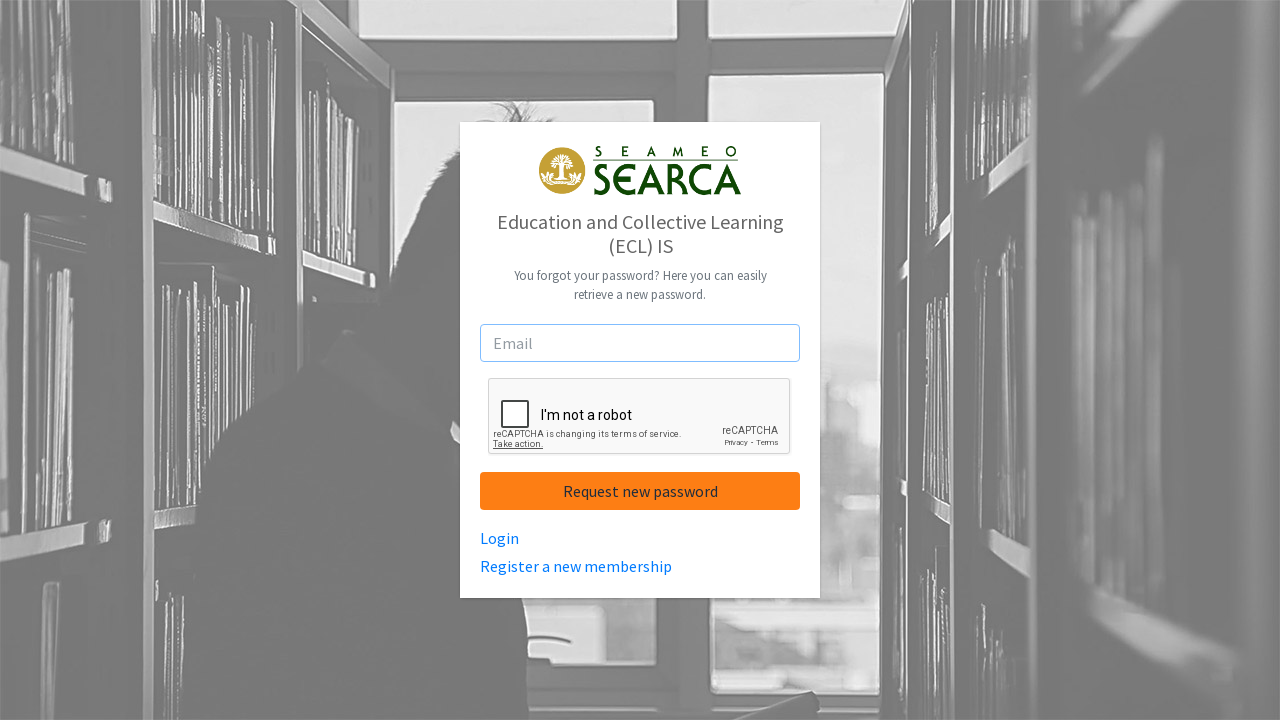

--- FILE ---
content_type: text/html; charset=UTF-8
request_url: https://ischo.searcaapps.org/v2/forgot-password?url=
body_size: 5914
content:
<!DOCTYPE html>
<html lang="en">
    <head>
        <!-- Global site tag (gtag.js) - Google Analytics -->
        <script async src="https://www.googletagmanager.com/gtag/js?id=G-NPX2H7845D"></script>
        <script>
            window.dataLayer = window.dataLayer || [];
            function gtag(){dataLayer.push(arguments);}
            gtag('js', new Date());

            gtag('config', 'G-NPX2H7845D');
        </script>

        <meta charset="utf-8">
        <meta name="viewport" content="width=device-width, initial-scale=1">
        <title>SEARCA Scholarship Information System | Forgot Password</title>
        <link rel="icon" href="https://ischo.searcaapps.org/v2/assets/images/searca-logo.png">

        <link rel="stylesheet" href="https://fonts.googleapis.com/css?family=Source+Sans+Pro:300,400,400i,700&display=fallback">
        <link rel="stylesheet" href="https://ischo.searcaapps.org/v2/adminLTE/plugins/fontawesome-free/css/all.min.css">
        <link rel="stylesheet" href="https://ischo.searcaapps.org/v2/adminLTE/plugins/icheck-bootstrap/icheck-bootstrap.min.css">
        <link rel="stylesheet" href="https://ischo.searcaapps.org/v2/adminLTE/dist/css/adminlte.min.css?v=3.2.0">
        <style>
            .login-page{
                background-image: url("https://ischo.searcaapps.org/v2/assets/images/scholarship-3.jpg");
                background-size: cover;
            }
        </style>
        <script src="https://www.google.com/recaptcha/api.js"></script>
    </head>
    <body class="hold-transition login-page">
        <div class="login-box">
            <div class="card">
                <div class="card-body login-card-body">
                    <div id="result"></div>
                    <div class="login-logo">
                        <img src="https://ischo.searcaapps.org/v2/assets/images/searca.png" height="50px;"><br>
                        <!--<a href="#">Scholarship IS</a>-->
                    </div>
                    <p class="h5 text-center">Education and Collective Learning (ECL) IS</p>
                    <p class="login-box-msg text-muted small">You forgot your password? Here you can easily retrieve a new password.</p>
                    <form action="https://ischo.searcaapps.org/v2/User/send_reset_password" method="post" id="reset-form">
                        <div class="form-group has-feedback">
                            <input type="text" class="form-control" placeholder="Email" id="username" name="username" autofocus>
                            <input type="hidden" name="url" value="">
                            <span class="glyphicon glyphicon-envelope form-control-feedback"></span>
                        </div>
                        <div class="form-group row">
                            <div class="col-sm-12" align="center">
                                <div class="g-recaptcha" data-sitekey="6Lfmn3oUAAAAALF3-E9ykvmpfk-jxpbalV_1_dQa"></div>
                            </div>
                        </div>
                        <div class="row">
                            <div class="col-12">
                                <button type="submit" class="btn bg-orange btn-block" name="reset-submit">Request new password</button>
                            </div>
                            <!-- /.col -->
                        </div>
                    </form>
                    <p class="mt-3 mb-1">
                        <a href="https://ischo.searcaapps.org/v2/">Login</a>
                    </p>
                    <p class="mb-0">
                        <a href="https://ischo.searcaapps.org/v2/registration-form" class="text-center">Register a new membership</a>
                    </p>
                </div>
                <!-- /.card-body -->
            </div>
            <!-- /.card -->
        </div>
        <!-- /.login-box -->
                    
        <input type="hidden" id="url" value="https://ischo.searcaapps.org/v2/">
        <script src="https://ischo.searcaapps.org/v2/adminLTE/plugins/jquery/jquery.min.js"></script>
        <script src="https://ischo.searcaapps.org/v2/adminLTE/plugins/bootstrap/js/bootstrap.bundle.min.js"></script>
        <script>
            var url = $("#url").val(),
                signupcaptcha,
                CaptchaCallback = function() {
                    signupcaptcha = grecaptcha.render('signupcaptcha', {'sitekey' : '6Lfmn3oUAAAAALF3-E9ykvmpfk-jxpbalV_1_dQa'});
                };
            $("#reset-form").submit(function(){

                $("#result").html('<div class="callout callout-info"><p><i class="fa fa-circle-o-notch fa-spin"></i> Processing...</p></div>');

                var formData = new FormData($(this)[0]);
                formData.append('reset-submit', true);

                $("#reset-form :input").prop('disabled', true);

                $.ajax({
                    url: "https://ischo.searcaapps.org/v2/User/send_reset_password",
                    type: "POST",
                    data: formData,
                    dataType: 'json',
                    contentType: false,
                    processData: false,
                    success: function(result){
                        $("#reset-form :input").prop('disabled', false);
                        $("#result").html(result.message);
                        if(result.bool){
                            grecaptcha.reset(signupcaptcha);
                            $("#reset-form").trigger("reset");   
                        }
                    },
                    error: function(){
                        $("#reset-form :input").prop('disabled', false);
                        $('#result').html('<div class="alert alert-danger">Error processing request in server.</div>');
                    }
                });
                return false;
            });
        </script>
    </body>
</html>


--- FILE ---
content_type: text/html; charset=utf-8
request_url: https://www.google.com/recaptcha/api2/anchor?ar=1&k=6Lfmn3oUAAAAALF3-E9ykvmpfk-jxpbalV_1_dQa&co=aHR0cHM6Ly9pc2Noby5zZWFyY2FhcHBzLm9yZzo0NDM.&hl=en&v=N67nZn4AqZkNcbeMu4prBgzg&size=normal&anchor-ms=20000&execute-ms=30000&cb=s06rwtj862iw
body_size: 49474
content:
<!DOCTYPE HTML><html dir="ltr" lang="en"><head><meta http-equiv="Content-Type" content="text/html; charset=UTF-8">
<meta http-equiv="X-UA-Compatible" content="IE=edge">
<title>reCAPTCHA</title>
<style type="text/css">
/* cyrillic-ext */
@font-face {
  font-family: 'Roboto';
  font-style: normal;
  font-weight: 400;
  font-stretch: 100%;
  src: url(//fonts.gstatic.com/s/roboto/v48/KFO7CnqEu92Fr1ME7kSn66aGLdTylUAMa3GUBHMdazTgWw.woff2) format('woff2');
  unicode-range: U+0460-052F, U+1C80-1C8A, U+20B4, U+2DE0-2DFF, U+A640-A69F, U+FE2E-FE2F;
}
/* cyrillic */
@font-face {
  font-family: 'Roboto';
  font-style: normal;
  font-weight: 400;
  font-stretch: 100%;
  src: url(//fonts.gstatic.com/s/roboto/v48/KFO7CnqEu92Fr1ME7kSn66aGLdTylUAMa3iUBHMdazTgWw.woff2) format('woff2');
  unicode-range: U+0301, U+0400-045F, U+0490-0491, U+04B0-04B1, U+2116;
}
/* greek-ext */
@font-face {
  font-family: 'Roboto';
  font-style: normal;
  font-weight: 400;
  font-stretch: 100%;
  src: url(//fonts.gstatic.com/s/roboto/v48/KFO7CnqEu92Fr1ME7kSn66aGLdTylUAMa3CUBHMdazTgWw.woff2) format('woff2');
  unicode-range: U+1F00-1FFF;
}
/* greek */
@font-face {
  font-family: 'Roboto';
  font-style: normal;
  font-weight: 400;
  font-stretch: 100%;
  src: url(//fonts.gstatic.com/s/roboto/v48/KFO7CnqEu92Fr1ME7kSn66aGLdTylUAMa3-UBHMdazTgWw.woff2) format('woff2');
  unicode-range: U+0370-0377, U+037A-037F, U+0384-038A, U+038C, U+038E-03A1, U+03A3-03FF;
}
/* math */
@font-face {
  font-family: 'Roboto';
  font-style: normal;
  font-weight: 400;
  font-stretch: 100%;
  src: url(//fonts.gstatic.com/s/roboto/v48/KFO7CnqEu92Fr1ME7kSn66aGLdTylUAMawCUBHMdazTgWw.woff2) format('woff2');
  unicode-range: U+0302-0303, U+0305, U+0307-0308, U+0310, U+0312, U+0315, U+031A, U+0326-0327, U+032C, U+032F-0330, U+0332-0333, U+0338, U+033A, U+0346, U+034D, U+0391-03A1, U+03A3-03A9, U+03B1-03C9, U+03D1, U+03D5-03D6, U+03F0-03F1, U+03F4-03F5, U+2016-2017, U+2034-2038, U+203C, U+2040, U+2043, U+2047, U+2050, U+2057, U+205F, U+2070-2071, U+2074-208E, U+2090-209C, U+20D0-20DC, U+20E1, U+20E5-20EF, U+2100-2112, U+2114-2115, U+2117-2121, U+2123-214F, U+2190, U+2192, U+2194-21AE, U+21B0-21E5, U+21F1-21F2, U+21F4-2211, U+2213-2214, U+2216-22FF, U+2308-230B, U+2310, U+2319, U+231C-2321, U+2336-237A, U+237C, U+2395, U+239B-23B7, U+23D0, U+23DC-23E1, U+2474-2475, U+25AF, U+25B3, U+25B7, U+25BD, U+25C1, U+25CA, U+25CC, U+25FB, U+266D-266F, U+27C0-27FF, U+2900-2AFF, U+2B0E-2B11, U+2B30-2B4C, U+2BFE, U+3030, U+FF5B, U+FF5D, U+1D400-1D7FF, U+1EE00-1EEFF;
}
/* symbols */
@font-face {
  font-family: 'Roboto';
  font-style: normal;
  font-weight: 400;
  font-stretch: 100%;
  src: url(//fonts.gstatic.com/s/roboto/v48/KFO7CnqEu92Fr1ME7kSn66aGLdTylUAMaxKUBHMdazTgWw.woff2) format('woff2');
  unicode-range: U+0001-000C, U+000E-001F, U+007F-009F, U+20DD-20E0, U+20E2-20E4, U+2150-218F, U+2190, U+2192, U+2194-2199, U+21AF, U+21E6-21F0, U+21F3, U+2218-2219, U+2299, U+22C4-22C6, U+2300-243F, U+2440-244A, U+2460-24FF, U+25A0-27BF, U+2800-28FF, U+2921-2922, U+2981, U+29BF, U+29EB, U+2B00-2BFF, U+4DC0-4DFF, U+FFF9-FFFB, U+10140-1018E, U+10190-1019C, U+101A0, U+101D0-101FD, U+102E0-102FB, U+10E60-10E7E, U+1D2C0-1D2D3, U+1D2E0-1D37F, U+1F000-1F0FF, U+1F100-1F1AD, U+1F1E6-1F1FF, U+1F30D-1F30F, U+1F315, U+1F31C, U+1F31E, U+1F320-1F32C, U+1F336, U+1F378, U+1F37D, U+1F382, U+1F393-1F39F, U+1F3A7-1F3A8, U+1F3AC-1F3AF, U+1F3C2, U+1F3C4-1F3C6, U+1F3CA-1F3CE, U+1F3D4-1F3E0, U+1F3ED, U+1F3F1-1F3F3, U+1F3F5-1F3F7, U+1F408, U+1F415, U+1F41F, U+1F426, U+1F43F, U+1F441-1F442, U+1F444, U+1F446-1F449, U+1F44C-1F44E, U+1F453, U+1F46A, U+1F47D, U+1F4A3, U+1F4B0, U+1F4B3, U+1F4B9, U+1F4BB, U+1F4BF, U+1F4C8-1F4CB, U+1F4D6, U+1F4DA, U+1F4DF, U+1F4E3-1F4E6, U+1F4EA-1F4ED, U+1F4F7, U+1F4F9-1F4FB, U+1F4FD-1F4FE, U+1F503, U+1F507-1F50B, U+1F50D, U+1F512-1F513, U+1F53E-1F54A, U+1F54F-1F5FA, U+1F610, U+1F650-1F67F, U+1F687, U+1F68D, U+1F691, U+1F694, U+1F698, U+1F6AD, U+1F6B2, U+1F6B9-1F6BA, U+1F6BC, U+1F6C6-1F6CF, U+1F6D3-1F6D7, U+1F6E0-1F6EA, U+1F6F0-1F6F3, U+1F6F7-1F6FC, U+1F700-1F7FF, U+1F800-1F80B, U+1F810-1F847, U+1F850-1F859, U+1F860-1F887, U+1F890-1F8AD, U+1F8B0-1F8BB, U+1F8C0-1F8C1, U+1F900-1F90B, U+1F93B, U+1F946, U+1F984, U+1F996, U+1F9E9, U+1FA00-1FA6F, U+1FA70-1FA7C, U+1FA80-1FA89, U+1FA8F-1FAC6, U+1FACE-1FADC, U+1FADF-1FAE9, U+1FAF0-1FAF8, U+1FB00-1FBFF;
}
/* vietnamese */
@font-face {
  font-family: 'Roboto';
  font-style: normal;
  font-weight: 400;
  font-stretch: 100%;
  src: url(//fonts.gstatic.com/s/roboto/v48/KFO7CnqEu92Fr1ME7kSn66aGLdTylUAMa3OUBHMdazTgWw.woff2) format('woff2');
  unicode-range: U+0102-0103, U+0110-0111, U+0128-0129, U+0168-0169, U+01A0-01A1, U+01AF-01B0, U+0300-0301, U+0303-0304, U+0308-0309, U+0323, U+0329, U+1EA0-1EF9, U+20AB;
}
/* latin-ext */
@font-face {
  font-family: 'Roboto';
  font-style: normal;
  font-weight: 400;
  font-stretch: 100%;
  src: url(//fonts.gstatic.com/s/roboto/v48/KFO7CnqEu92Fr1ME7kSn66aGLdTylUAMa3KUBHMdazTgWw.woff2) format('woff2');
  unicode-range: U+0100-02BA, U+02BD-02C5, U+02C7-02CC, U+02CE-02D7, U+02DD-02FF, U+0304, U+0308, U+0329, U+1D00-1DBF, U+1E00-1E9F, U+1EF2-1EFF, U+2020, U+20A0-20AB, U+20AD-20C0, U+2113, U+2C60-2C7F, U+A720-A7FF;
}
/* latin */
@font-face {
  font-family: 'Roboto';
  font-style: normal;
  font-weight: 400;
  font-stretch: 100%;
  src: url(//fonts.gstatic.com/s/roboto/v48/KFO7CnqEu92Fr1ME7kSn66aGLdTylUAMa3yUBHMdazQ.woff2) format('woff2');
  unicode-range: U+0000-00FF, U+0131, U+0152-0153, U+02BB-02BC, U+02C6, U+02DA, U+02DC, U+0304, U+0308, U+0329, U+2000-206F, U+20AC, U+2122, U+2191, U+2193, U+2212, U+2215, U+FEFF, U+FFFD;
}
/* cyrillic-ext */
@font-face {
  font-family: 'Roboto';
  font-style: normal;
  font-weight: 500;
  font-stretch: 100%;
  src: url(//fonts.gstatic.com/s/roboto/v48/KFO7CnqEu92Fr1ME7kSn66aGLdTylUAMa3GUBHMdazTgWw.woff2) format('woff2');
  unicode-range: U+0460-052F, U+1C80-1C8A, U+20B4, U+2DE0-2DFF, U+A640-A69F, U+FE2E-FE2F;
}
/* cyrillic */
@font-face {
  font-family: 'Roboto';
  font-style: normal;
  font-weight: 500;
  font-stretch: 100%;
  src: url(//fonts.gstatic.com/s/roboto/v48/KFO7CnqEu92Fr1ME7kSn66aGLdTylUAMa3iUBHMdazTgWw.woff2) format('woff2');
  unicode-range: U+0301, U+0400-045F, U+0490-0491, U+04B0-04B1, U+2116;
}
/* greek-ext */
@font-face {
  font-family: 'Roboto';
  font-style: normal;
  font-weight: 500;
  font-stretch: 100%;
  src: url(//fonts.gstatic.com/s/roboto/v48/KFO7CnqEu92Fr1ME7kSn66aGLdTylUAMa3CUBHMdazTgWw.woff2) format('woff2');
  unicode-range: U+1F00-1FFF;
}
/* greek */
@font-face {
  font-family: 'Roboto';
  font-style: normal;
  font-weight: 500;
  font-stretch: 100%;
  src: url(//fonts.gstatic.com/s/roboto/v48/KFO7CnqEu92Fr1ME7kSn66aGLdTylUAMa3-UBHMdazTgWw.woff2) format('woff2');
  unicode-range: U+0370-0377, U+037A-037F, U+0384-038A, U+038C, U+038E-03A1, U+03A3-03FF;
}
/* math */
@font-face {
  font-family: 'Roboto';
  font-style: normal;
  font-weight: 500;
  font-stretch: 100%;
  src: url(//fonts.gstatic.com/s/roboto/v48/KFO7CnqEu92Fr1ME7kSn66aGLdTylUAMawCUBHMdazTgWw.woff2) format('woff2');
  unicode-range: U+0302-0303, U+0305, U+0307-0308, U+0310, U+0312, U+0315, U+031A, U+0326-0327, U+032C, U+032F-0330, U+0332-0333, U+0338, U+033A, U+0346, U+034D, U+0391-03A1, U+03A3-03A9, U+03B1-03C9, U+03D1, U+03D5-03D6, U+03F0-03F1, U+03F4-03F5, U+2016-2017, U+2034-2038, U+203C, U+2040, U+2043, U+2047, U+2050, U+2057, U+205F, U+2070-2071, U+2074-208E, U+2090-209C, U+20D0-20DC, U+20E1, U+20E5-20EF, U+2100-2112, U+2114-2115, U+2117-2121, U+2123-214F, U+2190, U+2192, U+2194-21AE, U+21B0-21E5, U+21F1-21F2, U+21F4-2211, U+2213-2214, U+2216-22FF, U+2308-230B, U+2310, U+2319, U+231C-2321, U+2336-237A, U+237C, U+2395, U+239B-23B7, U+23D0, U+23DC-23E1, U+2474-2475, U+25AF, U+25B3, U+25B7, U+25BD, U+25C1, U+25CA, U+25CC, U+25FB, U+266D-266F, U+27C0-27FF, U+2900-2AFF, U+2B0E-2B11, U+2B30-2B4C, U+2BFE, U+3030, U+FF5B, U+FF5D, U+1D400-1D7FF, U+1EE00-1EEFF;
}
/* symbols */
@font-face {
  font-family: 'Roboto';
  font-style: normal;
  font-weight: 500;
  font-stretch: 100%;
  src: url(//fonts.gstatic.com/s/roboto/v48/KFO7CnqEu92Fr1ME7kSn66aGLdTylUAMaxKUBHMdazTgWw.woff2) format('woff2');
  unicode-range: U+0001-000C, U+000E-001F, U+007F-009F, U+20DD-20E0, U+20E2-20E4, U+2150-218F, U+2190, U+2192, U+2194-2199, U+21AF, U+21E6-21F0, U+21F3, U+2218-2219, U+2299, U+22C4-22C6, U+2300-243F, U+2440-244A, U+2460-24FF, U+25A0-27BF, U+2800-28FF, U+2921-2922, U+2981, U+29BF, U+29EB, U+2B00-2BFF, U+4DC0-4DFF, U+FFF9-FFFB, U+10140-1018E, U+10190-1019C, U+101A0, U+101D0-101FD, U+102E0-102FB, U+10E60-10E7E, U+1D2C0-1D2D3, U+1D2E0-1D37F, U+1F000-1F0FF, U+1F100-1F1AD, U+1F1E6-1F1FF, U+1F30D-1F30F, U+1F315, U+1F31C, U+1F31E, U+1F320-1F32C, U+1F336, U+1F378, U+1F37D, U+1F382, U+1F393-1F39F, U+1F3A7-1F3A8, U+1F3AC-1F3AF, U+1F3C2, U+1F3C4-1F3C6, U+1F3CA-1F3CE, U+1F3D4-1F3E0, U+1F3ED, U+1F3F1-1F3F3, U+1F3F5-1F3F7, U+1F408, U+1F415, U+1F41F, U+1F426, U+1F43F, U+1F441-1F442, U+1F444, U+1F446-1F449, U+1F44C-1F44E, U+1F453, U+1F46A, U+1F47D, U+1F4A3, U+1F4B0, U+1F4B3, U+1F4B9, U+1F4BB, U+1F4BF, U+1F4C8-1F4CB, U+1F4D6, U+1F4DA, U+1F4DF, U+1F4E3-1F4E6, U+1F4EA-1F4ED, U+1F4F7, U+1F4F9-1F4FB, U+1F4FD-1F4FE, U+1F503, U+1F507-1F50B, U+1F50D, U+1F512-1F513, U+1F53E-1F54A, U+1F54F-1F5FA, U+1F610, U+1F650-1F67F, U+1F687, U+1F68D, U+1F691, U+1F694, U+1F698, U+1F6AD, U+1F6B2, U+1F6B9-1F6BA, U+1F6BC, U+1F6C6-1F6CF, U+1F6D3-1F6D7, U+1F6E0-1F6EA, U+1F6F0-1F6F3, U+1F6F7-1F6FC, U+1F700-1F7FF, U+1F800-1F80B, U+1F810-1F847, U+1F850-1F859, U+1F860-1F887, U+1F890-1F8AD, U+1F8B0-1F8BB, U+1F8C0-1F8C1, U+1F900-1F90B, U+1F93B, U+1F946, U+1F984, U+1F996, U+1F9E9, U+1FA00-1FA6F, U+1FA70-1FA7C, U+1FA80-1FA89, U+1FA8F-1FAC6, U+1FACE-1FADC, U+1FADF-1FAE9, U+1FAF0-1FAF8, U+1FB00-1FBFF;
}
/* vietnamese */
@font-face {
  font-family: 'Roboto';
  font-style: normal;
  font-weight: 500;
  font-stretch: 100%;
  src: url(//fonts.gstatic.com/s/roboto/v48/KFO7CnqEu92Fr1ME7kSn66aGLdTylUAMa3OUBHMdazTgWw.woff2) format('woff2');
  unicode-range: U+0102-0103, U+0110-0111, U+0128-0129, U+0168-0169, U+01A0-01A1, U+01AF-01B0, U+0300-0301, U+0303-0304, U+0308-0309, U+0323, U+0329, U+1EA0-1EF9, U+20AB;
}
/* latin-ext */
@font-face {
  font-family: 'Roboto';
  font-style: normal;
  font-weight: 500;
  font-stretch: 100%;
  src: url(//fonts.gstatic.com/s/roboto/v48/KFO7CnqEu92Fr1ME7kSn66aGLdTylUAMa3KUBHMdazTgWw.woff2) format('woff2');
  unicode-range: U+0100-02BA, U+02BD-02C5, U+02C7-02CC, U+02CE-02D7, U+02DD-02FF, U+0304, U+0308, U+0329, U+1D00-1DBF, U+1E00-1E9F, U+1EF2-1EFF, U+2020, U+20A0-20AB, U+20AD-20C0, U+2113, U+2C60-2C7F, U+A720-A7FF;
}
/* latin */
@font-face {
  font-family: 'Roboto';
  font-style: normal;
  font-weight: 500;
  font-stretch: 100%;
  src: url(//fonts.gstatic.com/s/roboto/v48/KFO7CnqEu92Fr1ME7kSn66aGLdTylUAMa3yUBHMdazQ.woff2) format('woff2');
  unicode-range: U+0000-00FF, U+0131, U+0152-0153, U+02BB-02BC, U+02C6, U+02DA, U+02DC, U+0304, U+0308, U+0329, U+2000-206F, U+20AC, U+2122, U+2191, U+2193, U+2212, U+2215, U+FEFF, U+FFFD;
}
/* cyrillic-ext */
@font-face {
  font-family: 'Roboto';
  font-style: normal;
  font-weight: 900;
  font-stretch: 100%;
  src: url(//fonts.gstatic.com/s/roboto/v48/KFO7CnqEu92Fr1ME7kSn66aGLdTylUAMa3GUBHMdazTgWw.woff2) format('woff2');
  unicode-range: U+0460-052F, U+1C80-1C8A, U+20B4, U+2DE0-2DFF, U+A640-A69F, U+FE2E-FE2F;
}
/* cyrillic */
@font-face {
  font-family: 'Roboto';
  font-style: normal;
  font-weight: 900;
  font-stretch: 100%;
  src: url(//fonts.gstatic.com/s/roboto/v48/KFO7CnqEu92Fr1ME7kSn66aGLdTylUAMa3iUBHMdazTgWw.woff2) format('woff2');
  unicode-range: U+0301, U+0400-045F, U+0490-0491, U+04B0-04B1, U+2116;
}
/* greek-ext */
@font-face {
  font-family: 'Roboto';
  font-style: normal;
  font-weight: 900;
  font-stretch: 100%;
  src: url(//fonts.gstatic.com/s/roboto/v48/KFO7CnqEu92Fr1ME7kSn66aGLdTylUAMa3CUBHMdazTgWw.woff2) format('woff2');
  unicode-range: U+1F00-1FFF;
}
/* greek */
@font-face {
  font-family: 'Roboto';
  font-style: normal;
  font-weight: 900;
  font-stretch: 100%;
  src: url(//fonts.gstatic.com/s/roboto/v48/KFO7CnqEu92Fr1ME7kSn66aGLdTylUAMa3-UBHMdazTgWw.woff2) format('woff2');
  unicode-range: U+0370-0377, U+037A-037F, U+0384-038A, U+038C, U+038E-03A1, U+03A3-03FF;
}
/* math */
@font-face {
  font-family: 'Roboto';
  font-style: normal;
  font-weight: 900;
  font-stretch: 100%;
  src: url(//fonts.gstatic.com/s/roboto/v48/KFO7CnqEu92Fr1ME7kSn66aGLdTylUAMawCUBHMdazTgWw.woff2) format('woff2');
  unicode-range: U+0302-0303, U+0305, U+0307-0308, U+0310, U+0312, U+0315, U+031A, U+0326-0327, U+032C, U+032F-0330, U+0332-0333, U+0338, U+033A, U+0346, U+034D, U+0391-03A1, U+03A3-03A9, U+03B1-03C9, U+03D1, U+03D5-03D6, U+03F0-03F1, U+03F4-03F5, U+2016-2017, U+2034-2038, U+203C, U+2040, U+2043, U+2047, U+2050, U+2057, U+205F, U+2070-2071, U+2074-208E, U+2090-209C, U+20D0-20DC, U+20E1, U+20E5-20EF, U+2100-2112, U+2114-2115, U+2117-2121, U+2123-214F, U+2190, U+2192, U+2194-21AE, U+21B0-21E5, U+21F1-21F2, U+21F4-2211, U+2213-2214, U+2216-22FF, U+2308-230B, U+2310, U+2319, U+231C-2321, U+2336-237A, U+237C, U+2395, U+239B-23B7, U+23D0, U+23DC-23E1, U+2474-2475, U+25AF, U+25B3, U+25B7, U+25BD, U+25C1, U+25CA, U+25CC, U+25FB, U+266D-266F, U+27C0-27FF, U+2900-2AFF, U+2B0E-2B11, U+2B30-2B4C, U+2BFE, U+3030, U+FF5B, U+FF5D, U+1D400-1D7FF, U+1EE00-1EEFF;
}
/* symbols */
@font-face {
  font-family: 'Roboto';
  font-style: normal;
  font-weight: 900;
  font-stretch: 100%;
  src: url(//fonts.gstatic.com/s/roboto/v48/KFO7CnqEu92Fr1ME7kSn66aGLdTylUAMaxKUBHMdazTgWw.woff2) format('woff2');
  unicode-range: U+0001-000C, U+000E-001F, U+007F-009F, U+20DD-20E0, U+20E2-20E4, U+2150-218F, U+2190, U+2192, U+2194-2199, U+21AF, U+21E6-21F0, U+21F3, U+2218-2219, U+2299, U+22C4-22C6, U+2300-243F, U+2440-244A, U+2460-24FF, U+25A0-27BF, U+2800-28FF, U+2921-2922, U+2981, U+29BF, U+29EB, U+2B00-2BFF, U+4DC0-4DFF, U+FFF9-FFFB, U+10140-1018E, U+10190-1019C, U+101A0, U+101D0-101FD, U+102E0-102FB, U+10E60-10E7E, U+1D2C0-1D2D3, U+1D2E0-1D37F, U+1F000-1F0FF, U+1F100-1F1AD, U+1F1E6-1F1FF, U+1F30D-1F30F, U+1F315, U+1F31C, U+1F31E, U+1F320-1F32C, U+1F336, U+1F378, U+1F37D, U+1F382, U+1F393-1F39F, U+1F3A7-1F3A8, U+1F3AC-1F3AF, U+1F3C2, U+1F3C4-1F3C6, U+1F3CA-1F3CE, U+1F3D4-1F3E0, U+1F3ED, U+1F3F1-1F3F3, U+1F3F5-1F3F7, U+1F408, U+1F415, U+1F41F, U+1F426, U+1F43F, U+1F441-1F442, U+1F444, U+1F446-1F449, U+1F44C-1F44E, U+1F453, U+1F46A, U+1F47D, U+1F4A3, U+1F4B0, U+1F4B3, U+1F4B9, U+1F4BB, U+1F4BF, U+1F4C8-1F4CB, U+1F4D6, U+1F4DA, U+1F4DF, U+1F4E3-1F4E6, U+1F4EA-1F4ED, U+1F4F7, U+1F4F9-1F4FB, U+1F4FD-1F4FE, U+1F503, U+1F507-1F50B, U+1F50D, U+1F512-1F513, U+1F53E-1F54A, U+1F54F-1F5FA, U+1F610, U+1F650-1F67F, U+1F687, U+1F68D, U+1F691, U+1F694, U+1F698, U+1F6AD, U+1F6B2, U+1F6B9-1F6BA, U+1F6BC, U+1F6C6-1F6CF, U+1F6D3-1F6D7, U+1F6E0-1F6EA, U+1F6F0-1F6F3, U+1F6F7-1F6FC, U+1F700-1F7FF, U+1F800-1F80B, U+1F810-1F847, U+1F850-1F859, U+1F860-1F887, U+1F890-1F8AD, U+1F8B0-1F8BB, U+1F8C0-1F8C1, U+1F900-1F90B, U+1F93B, U+1F946, U+1F984, U+1F996, U+1F9E9, U+1FA00-1FA6F, U+1FA70-1FA7C, U+1FA80-1FA89, U+1FA8F-1FAC6, U+1FACE-1FADC, U+1FADF-1FAE9, U+1FAF0-1FAF8, U+1FB00-1FBFF;
}
/* vietnamese */
@font-face {
  font-family: 'Roboto';
  font-style: normal;
  font-weight: 900;
  font-stretch: 100%;
  src: url(//fonts.gstatic.com/s/roboto/v48/KFO7CnqEu92Fr1ME7kSn66aGLdTylUAMa3OUBHMdazTgWw.woff2) format('woff2');
  unicode-range: U+0102-0103, U+0110-0111, U+0128-0129, U+0168-0169, U+01A0-01A1, U+01AF-01B0, U+0300-0301, U+0303-0304, U+0308-0309, U+0323, U+0329, U+1EA0-1EF9, U+20AB;
}
/* latin-ext */
@font-face {
  font-family: 'Roboto';
  font-style: normal;
  font-weight: 900;
  font-stretch: 100%;
  src: url(//fonts.gstatic.com/s/roboto/v48/KFO7CnqEu92Fr1ME7kSn66aGLdTylUAMa3KUBHMdazTgWw.woff2) format('woff2');
  unicode-range: U+0100-02BA, U+02BD-02C5, U+02C7-02CC, U+02CE-02D7, U+02DD-02FF, U+0304, U+0308, U+0329, U+1D00-1DBF, U+1E00-1E9F, U+1EF2-1EFF, U+2020, U+20A0-20AB, U+20AD-20C0, U+2113, U+2C60-2C7F, U+A720-A7FF;
}
/* latin */
@font-face {
  font-family: 'Roboto';
  font-style: normal;
  font-weight: 900;
  font-stretch: 100%;
  src: url(//fonts.gstatic.com/s/roboto/v48/KFO7CnqEu92Fr1ME7kSn66aGLdTylUAMa3yUBHMdazQ.woff2) format('woff2');
  unicode-range: U+0000-00FF, U+0131, U+0152-0153, U+02BB-02BC, U+02C6, U+02DA, U+02DC, U+0304, U+0308, U+0329, U+2000-206F, U+20AC, U+2122, U+2191, U+2193, U+2212, U+2215, U+FEFF, U+FFFD;
}

</style>
<link rel="stylesheet" type="text/css" href="https://www.gstatic.com/recaptcha/releases/N67nZn4AqZkNcbeMu4prBgzg/styles__ltr.css">
<script nonce="CYKX8BllStzlPtDej6MeKg" type="text/javascript">window['__recaptcha_api'] = 'https://www.google.com/recaptcha/api2/';</script>
<script type="text/javascript" src="https://www.gstatic.com/recaptcha/releases/N67nZn4AqZkNcbeMu4prBgzg/recaptcha__en.js" nonce="CYKX8BllStzlPtDej6MeKg">
      
    </script></head>
<body><div id="rc-anchor-alert" class="rc-anchor-alert"></div>
<input type="hidden" id="recaptcha-token" value="[base64]">
<script type="text/javascript" nonce="CYKX8BllStzlPtDej6MeKg">
      recaptcha.anchor.Main.init("[\x22ainput\x22,[\x22bgdata\x22,\x22\x22,\[base64]/[base64]/[base64]/[base64]/[base64]/[base64]/KGcoTywyNTMsTy5PKSxVRyhPLEMpKTpnKE8sMjUzLEMpLE8pKSxsKSksTykpfSxieT1mdW5jdGlvbihDLE8sdSxsKXtmb3IobD0odT1SKEMpLDApO08+MDtPLS0pbD1sPDw4fFooQyk7ZyhDLHUsbCl9LFVHPWZ1bmN0aW9uKEMsTyl7Qy5pLmxlbmd0aD4xMDQ/[base64]/[base64]/[base64]/[base64]/[base64]/[base64]/[base64]\\u003d\x22,\[base64]\x22,\[base64]/DgGcpw4vCvnQPw4LDtydfwpkGw6jClBbDumh/CcKKwrp5NMOoDsK3JMKVwrgUw5rCrhrCq8O9DEQPKzXDgWXCgT5kwqduV8OjFlhlY8OMwo3Cmm55wpp2wrfCljtQw7TDvGgLciDCjMOJwowEZ8OGw47CvcO6wqhfIH/[base64]/CmgFAOlLDmMKMwpLDkFzDosOVOTPDk8OCOERRw4V2w77DocKcVlLCssOnFiseUcKaLxPDkBbDuMO0H1LCnC06LMKBwr3CiMKBXsOSw4/CvwZTwrNXwp13HR3CmMO5I8KJwptNMEReLztDCMKdCAB5TC/DsBNJEh5/wpTCvRHCpsKAw5zDucOgw44NKB/ClsKSw7sTWjPDrcOnQhlLwqQYdGt/KsO5w7TDtcKXw5F9w50zTRPCskBcJsKow7NUQ8K8w6QQwpZLcMKewqMtDQ83w5F+ZsKaw7B6wp/CncKWPF7Ct8K0WisUw50iw61/YzPCvMO3MEPDuQwGCDwDQhIYwrx8WjTDuynDqcKhNxJ3BMKXFsKSwrVxYBbDgHrCumI/w5c/UHLDocO/woTDrjrDv8OKccOfw5c9Gh1FKh3DnxdCwrfDm8O+GzfDtcKlLARIB8OAw7HDpcKiw6/[base64]/woTDisKJbB4XbjZVMFAIwrM1ehsyL1cRI8KBG8OBQl7Dp8OsFREWw4fDtETClsK4HcOuIcOCwqXCm00RQxZaw5hyEMKqw4IBP8OAw4LDoBfDtBMsw4DDolAOw5pAEFN6w5PClcOsOU3DjsKGU8OwdcKZbsOqw5vCo0LDicKzWMOoAX/Dqx/CnMO/w7rChyZQeMOuwptNOXhlbk7CrV0HWcKQw457wqciT0DCvFLDpWMzwp1Pw4vDqcOmwqrDmsOKPglMwpI8VsK6d3xNBjHCvlJ3WD5lwowfTG90dU1TSF5nKhIPw5gaCgLChsOIb8OHwqrDmh/DusOfM8OGXVdjw4zChcOHdC05wogGd8K3w4TCqTbDvMOVWAvCj8Kyw5DDjsOQw6Rmw4rCq8KYZVgnw7TCo3TCti7CilggVBQTVjMqw7rCscOXwrYpwrTCm8KPW2/DlcK5fjnCnnzDohTDng5cw5MEw6jCly1Fw4PClSJjEW/CiDA+fk3DkzEEw6fCiMOaTcOlw5jCg8KNBMKEFMKRw4hQw6VdwoXCtxTChw0/wqbCty9nw63CrhDDr8OAB8ORXCZGK8OsPjcqwoHCocOKw4JTQcKPfW/[base64]/[base64]/XQ3Di8KrwpDCnkfCmMO+w5FjS8KEDMKswqwXw5vDucKoR8Khw544w6Yzw71BeVrDoSZKwolQw7A/wqnCq8OXHMOjwrnDoiw6w4onXMKhHlHCu05qw5sTe15Iw5vDt1ZWcsKPUMO5RcKoN8KzYmPCkirDgcKdBcKGKVbCti3Ch8OqScOVw7wJR8KkCsOOw5/CqsOCw40zbcO+w7zDkALCnMO4wr7DiMOoI1MsMAPDjWnDoTQtMMKKHy7DqMKEw5kqHiAowrLCoMKBWzrCg39TwrbCpDluT8KYU8Orw6VMwoh3TiUfwpbDpAXCosKEIEgnel8uOXzCtsONBSfDlxnDnUIaasOow4/CmcKKOhxCwp4+wrzCtxRvZ2bCkjMYwo9XwphLXWs3FsOwwonCrcOKwq55wqbCtsKpOBzDosO7woRhw4fCmnfCisKcEBzDhsOsw40Uw6FBwqTDrcKPwpJGw7fCsULDhMOywqxwODTCn8K3QlTDonAwQkPCm8OoCcKfXcO/w7d8AMK+w75pQ01bDXHCtAQHNi52w4VZek8ZdBAJS3Vlw4Qyw7Ivwrs+wqzDoQQWw5I7w6ZzQMKSw4wHE8OGEMOCw5crwrNQf1xGwqVsBsKBw4Rnw5nDk3Rjw7tXSsKtcBV+wprCl8OKXsKGwoAAL1k2C8KrbnTDgycgwr/[base64]/Dk8KywqXDksODwqx9w7PDlMOHw63CkMKzwrHDvELCj2JueGo5wovCgMOdw68HE1wCT0XCnhkRZsK3w78kw4vCgsK7w6nDo8OPwr4cw4cKKsOQwqcjw6FIDcOqwrLChFnCscOyw7rDt8ONPsKHccOdwrNiJsOFfsKSS1/Cn8KewrbDqirCqMONwqgXwqXDvsKewqDCtClvwq3DvcKaP8OIfsKsPMOcPsOWw5d7wqHCg8OMw4/Cq8O7w5/DoMOHNMKhw5Yrwot2PsKjwrYKwrzDm1kxXXBUw6ZRwrovKR94HsOxwpDCl8O+w4TCrSbCnAQUE8KFYMKYeMKpw6vCvMOHDgzDlykICynDgMKxAsKvDT0cSMK1Rk/CjsOCWMKOwprCt8KxM8Kaw4nDtznCkifCtUnChMO2w4nDsMKcNnJCC1RfH0/CscOow4DChMKFwo3DnsOTEcKXFCxvAy4Fwpw9J8OWFBrCt8KQwocsw5nCgWcYwpPCh8KOwo/[base64]/PxtIQyheTGfCocKADMKmMX3DuMKCFMKFAlYCwp/CgMOwFsOZdifDrcObwpoSUMKiw55Tw6Y7FRRiO8OGKGHCviTClsKHBsOtAnPCuMOUwo5PwoMbwoXDnMOswpfDm3ghw40MwrN/[base64]/Cj34Tw5xtCy3CoQDDh8KOwq8kDX7CtTTDlcKBf1HDvkkWEFw+wqknCcKAw5DCgcOkf8ObLjpDaQk/[base64]/CksKRKsOiCydwZBEPVV1Af8OsZcK7wqrCuMKAwoUyw7TCtcK+w5BZcsKNdcOJdMKOw5AGw6vDl8K5wqTDjsK/wo9YFhDDuHDCpcKCdV/CpsOmw7DDsxvCvELCt8O/w54kY8OTD8OMw5XCuDvCsC5MwqnDoMK5FcOdw5vDpMOfw5RyPMOzwonDuMKXMsO1woBIbsOTdjvDvsO5wpDCgylBwqbDhMK0O07CrkTCoMOEw5VZwp17CMKkw7hDUMKpUj7CgMKfOhTCjWbDn11/bsOfN2TDjUjCjGvCi2fCkV3CjH0VF8KtUMKWwqnDlcK0wqvDri7DqGLCoEbCt8KBw6c+IwrCtT3ChQ7Cp8KNG8Oww4p4wpwNQ8KcdjNqw6lWdnR2wq/CisOWLMKgJ13DrUjCg8Otwq7DjnUfwqnCrkTCrkV0PyzDsDQpXibCq8OuVMOmwpkcw6NDwqIKR20CCFHCsMOLwrHCg2NHw4nCowTDnVPDncKDw5kYBUQCesKxw6nDscKBH8Oqw71owpEpw55TMsKowrVtw78hwoRLIsOoFw1bdcKCw6A/wo/[base64]/CtcKgHEDCh1NLwo1wcTkdwovCtMOBHMKFEGLDssKtJsKSwqDDuMO1LsKtwpXCncOtwrV9w7U+BMKbw6ULwpgqB0dyV1V7LcKZem/[base64]/fcONB8KwXMKMYRfDnC7CuF3Ci0nDgcOSFzDClUvDncO/wpUkwoHDlgx2wqTDoMOBVMK4YFEVb10vw50/TsKBwpTDj3dea8KvwqQ3w5YAQm7CgQZLZGllHyjDtnRKZh7DlC7Dn1Fjw4DDlDR4w7LCqcOQeSBMwqfCssKxwoJqw5M9wqdwesOJw7/[base64]/[base64]/ChkrCiz/Cr03DmDnCiQNGEcKnHV14NSIgwpFkWcO3w653W8K4MA0SUTHDiA7CpMOlcCDCjBsZLsK1LUzDoMOCKHPDuMOWTcOKIQc6wrbDjcO8YTrCjMO0ah3DmEUhw4FEwqR2woMpwoA2wooua2/Co2zDpsOLWywYJy3Cm8KQwrE6G1/CqcO5TAjCsjrDi8KJcMKOCcKnW8Kbw7V1w7/Dn2TCl0/Dkz56w6fCo8K9XR1Pw7BRZsOHQsO1wqF6A8OrZHJpRTBIwqMJJEHCoxXCucOOXhPDo8OzwrTCnMKYbRMywr7CmMKQwoLDqnvDuSJTPB5LfcKhOcOkcsOAUsKew4dCwqbCusKpDsK/ex/CjgMCwrdqa8K6wpnDnMONwo4vwoZEEGrChGXCjD/DuDPCrhlTwq4kGCUbNntqw7oMXMKqwrrDrETCn8OSP3/Cgg7CjxTCu3oJamcUejIjw4QhDsKiXcK+w58fVkHCtMOLw5XCkhvCqsOwXABRJRzDjcK2wpwww5QxwqrDqEtqC8KqTsKreXbDr0cww5XCjcKtwpcnw6RcdsOqw4Nnw40PwrcgZMK8w5/[base64]/CsyHDojw+GcOsemdkwocTUMK5IcK6w5rCpjERw691w4zDmBTCgnDCssK/bVnDkj/[base64]/CqHfDtcKtwqPDr8KAwp/CosOjSsK8AcOzWEYiwrsmw7pkGA/CmFPCgTzCjMOpw4chbcOwV1Aowo9HGsOrDR0Cw7/ChMKOw7/[base64]/CpcKOLRrDiMOdw5LDtsKHc0sow5HCtkgQYgopw4LCnMOJw4zChB17EnzClj7DpcK4XMKmOX4iw6vDi8KTVcOMwolJwqlGw4nCjBHClUcdYgjDgsKYJsKXw6AdwojCtmLDnARKw4TChiPCvMKPPUwrPQxZNBjDg2dZwo3DiW/CqsOnw7rDsTfDo8O5eMKQwrbChMOJGsOzGz/DkwAwZsOJbBLDssO2YcKpPcKWw63CqcK5wpxXwprCiBrCnAEqJ3lqLmHCi3/CvsOnHcODw4nCsMKSwoPChMOYwrd9dWY1O0cYSk9eeMOawrHDmirDm3Bjwollw7HChMKqw740wqDCt8KLWFNGw44wMsOSdAzCpcOALMKyOm9qwqjChjzDqcK+EFMTGsKVwrDDhTQmwqTDlsOHw4JYw4rCsiZVN8K/FcO3R0/Cl8KOH04CwptccMKqI13DgyZtwpcOw7cVwp8AGRrClm/DkFPDsybChzfDj8ODUHpXRxMEwonDiGUMw5LClsO7w4QzwoTCucK8RFRew452wpAMW8OUPSfCuV/CrcOiRn9iQnzCl8K9I3/CvFJAw7IFw4NGLSE1YznCnMKaI3LDt8KxFMKsNMOBw7VVVcKqeWAxw7fDqljDrAovw5UxcVtAw5NDw5vDkm/CiGwzLE4ow7DDm8KQwrJ9wpUQbMKvwqEPwrrCq8OEw43DnS7DsMOOw6bCnGAMO3vCmcOHw6FPXMO6w6xlw4/CsDUaw41tTHFPNsOewpN/woDCo8K4w7JKdMOLCcO/csKjLG8cw74vw6HDj8OywrHDsx3CgU44O2guw6PDjhcXw5EIL8Kdw7UtSsO0DERqZmd2ScKiwqHDlxEbf8OKwr9Te8KNCcKewoXDjCUzw5/CqsOCw5dvw5QCUMOJworClSfCgsKTw43CjsOTWcK5DifDn1fCoT3DkMKewpTCrMO/w6d+wqsvw7TDsk/[base64]/CgcKLckTCq8KMI2TCn8KgQ8KUwpMERCTCgsOjwqrDs8OCfsKXw5IewpRXAgcME09Ww4DCi8OpWXRvMsOYw7LCpMOLwo5kwr/DvHJxFcOrw599BRvCqcK/w5nDhmrDtQfDg8Ocw4p0cAczw6Unw6jDncKUw7x3wrDDgQcVwo/CsMO6BERTwrk0w6ETw5x1wqcNAMKyw4g/dTMJF1DDrEAeIgQEwojDkBx+BFHCnDTDn8KdX8ObR0zDmHw1OsO0wrjCgQ1Nw77CiHDDq8OMVMKzKyA4WcKLw6gWw7IEN8OXXcO0JBnDsMKcTFkowoLCqV9/PMKcw5jCosOdworDjMKmw7JZw7RIwrl3w410w5bCuHBswrQkKgPDrMOGeMOow4pOw5nCriYmwqVAw7vDqknDvSHCoMKywpVZfMOYOcKfPDHCpMKMU8Krw79ww6PCgxJtwpMiKGnCjSNUw4YGEB5HA2fDo8KpwobDjcKMZgp3wqXCt0EdF8OvODFgw4Y0wqHCgl/Dv2zDhFrCoMOdwpERwqZZwrPDl8K5XMOYZTHDp8KKwqwdw6xHw7dzw48ew4gMwrhmw54/[base64]/DtMKCa8OawqHDkMKXwqhQXwfDlELDrXdLZRfDj8KdM8KwwocCU8KWFcKmWMK+wrMxWQE3ZhnCkcK5w582wrfCvcKtwoBrwo1Dw4RjPsKgw456ccKLw4A3JVfDsT9gPSrCk3XCsB8+w5/CkB7DlMKyw7vChh0+XcKuWk8MdsOkdcOkwojDqsO/[base64]/[base64]/FmVbw7EPT8OHwojCncK+LsK8w5XDjMKRwq3CrBA/[base64]/CjMKKXh9Ywq3DmMKIACx7I8OuLQAOwq9hw7FbI8OXw7bDgA1vwqUMKxnDgT/Dl8O7w75SPsKFZ8OZwpI/Il/Co8K8wp3ChcOMw4XCq8K3IgzCl8KAM8KTw6UiZ0dvLyfCtsK3w4/CkcKnwqXDgShoLX1QGz7CncKbF8Oif8KOw4XDuMOwwoF0cMOsS8KZw4HDisOWwr7CmCQLGsKpPg88FMK2w6kES8KjU8OFw73CisK6bxN5OGXDsMOFU8KgOnEtS1TDksOfPUFtYzgOwoYxwpA8FcKNwqZOw7rCsj9Edz/CkcKhw618wplAICEiw6PDlMKDLsKRXBbCgsO7w7PClMOyw7bDh8Kzwq/[base64]/DUXCl8KYOMKzdA4swp3CgE3ChhRYwoNAwqXCkMKDSjJUKF5Pd8O8XsKoK8Kyw4DCi8OIwqkawrQYbkrCm8OjOykfw6LDmcKvVCYJHMK9EF7CiFwvwoUvHMOew44NwpN1ESR0Kz4Bw6wvD8K/w63DpQMneDTCvMK/[base64]/w6RTIDpEeAtwCcO0JMORwqB8woDDt8KTw7ZNE8KGwpBDL8OewrQlLQY7wqlGw5HCjMOmMMOmwoDDo8O1w4LCu8OwdW81EDzCpSp4PsO9woTDiznDozzDizzCm8OdwrluAzLDozfDlMKsYcOIw7s9w68Aw5jCvsOZwohPcz/Cqz9UbwsuwqLDt8KfWcO8wrrCrAhXwoYVP2bDk8OyBcO9bMKxP8KHwqLCq0l2wrnDusKkwpVlwrTCi3/CucKaQsOww4h1wpbCpXfCg24LGhvCnMKYwoVWQm7DpX7ClMKcJ0HDpClLJmvDuH3DkMOHw5lkShkeJsOPw6vChT9SwoDCgsOew446wr4nw78kwophB8Kbw6zDicO7w5d2SQF1S8KtakTCgMK/[base64]/DiTYywrvCu8KQwrPDhU/CvMKww6vDtMOZbsKiGA4bAsOeRk14K1w+w7BJw4PDrj3Dg3LDnsKIJAXDo0rCrcOFCsKlwp3Cu8O5w6Qxw6rDonPCnGMqFWwcw7HDuQ3DicOhw7LCjcKIacOpw5gQOiR1wpswQ1pbFmZmEcOoCU3DusKWYwUDwowVw5/DqMK7aMKRKBPCsjNFw40IN3HCtyMkWcOJw7fDo2rCkAV8W8OzUil/wpbDqHEBw50/[base64]/[base64]/Cth9INsOOBWoHw69vwoPDicKvw5HDnsKfbjxZw5LDsy9+w70jahtodBbChzbClF/CrcO6wpU4w77Du8O6w7xcMwomWMOMw6LClDTDlWbCusOGF8OWwozCl1TCsMK7O8Krw6UWWD4jZsKBw4UMMg/Dm8OJIMK+w4zDlEQyQiDCgCUFwphZw5TDgyjCnhw/[base64]/DtgM0PsKlw4sKwrhDw5BFw6N2woLChwh7dcKtQMOtwqgcwojDnMObF8K0SSTDoMK1w7zCvsKnwq0aC8KFwq7DjR4BPcKpwrA6Fkh2dMOEwr99DEBgwot7woRPw5zCv8Kiw6VVwrJ2w4DCmXlyVMKVwqbCl8Ktw6zCjBLCk8KfamgJw59iMsK4w48MJn/CjBDCoFY4w6bDuSbDkQ/[base64]/ChMKmGAfDicOeaUHDg8KwcMO1e8KTwrMEw68xwqJrwrHDqSTCm8OLTcKfw7PDuDnDnQQlLAjCtlELcHLDuyHCoWfDqHfDvsK7w6pjw7bCh8OfwqAKw4Q/QF4jwpMnPsKpccOOG8KbwpYew4kew7nCsT/Dm8KzCsKOw5rCuMO7w4NYQkjCnzzCvMOswprDpSA5RjZVw59sX8OOw4pFbcKjwoJSwrEKSsKGahhKwrjDtcKFNsOYw65Mbw/ChRzCuS/CuW5cahDCsXjDj8OnbRwow75lw5HCq3t2YRsMU8KcMzjCmMOkRcOmwollZcOCw5oLw4zDuMOIw4UHw7xOw4UZdMOHw7RpABnDnwFjw5U6w63Co8OLHjQbT8ORMwbCki/CvTk5EykZwo1cwqXChwXCvgbDvHJIwqPChUjDnGp+wrUKwqDClS/[base64]/Dn8OIwqXChsOMO8OlH8OGEGHCp3o9R8K0w6TCkMK2w5vDoMKgw6J/woFew57Do8KTbcK4wrPCuWDCisKIe1PDtsKrw7gaJgbCj8KkNcKoPcKyw5XCmsKLYj/CoFbCuMKhw5cIwpdpwoh9fl4ABxhxw4fDiC7DtiNOVzRCw6QBcSgNG8OkJVt1w6luPgMewqQNWsKeVsKqWSHDoE3Dv8Khw4HDi23CkcOtbBQNEUnDjsKiwrTDjsKVRMOVB8OYw6DCtWfDnMKYJGHCusK/J8ORwojDh8OfbCTChW/Dm0TDo8OAccKqdMONdcOXwoknN8ONwqbCj8OfAzXCjgAHwrDCtH8gwpNWw7HDnMKBw6IHBMOEwr3DlWbDnmDDssKMDVlXKcOww7rDk8KzEE1nw7/[base64]/DgsObamrCusO/[base64]/KQ7Dq2XDszYRYhHCusK7wq45TwBHw5LCikJ+wqrCiMKMMcOSwrQzwqtRwqB0wp1bw4PCgErChVfDgz/DpgXCvTNcOMOlK8K+b27DlyLDjx49IsKawpvCucKhw7geNMOkAcOswofCncKcE2HCrsOtwrszwrVmw5DCocOoY1XChsKnCsOVw7rCmcKSwoEvwrImWTXDtcKyQHzDmz3Crk4tTEZxc8OWwrfCi0FVFEbDgMKkA8O2IcOSMBozVEgVLA/CqETDj8Kuw7TCrcOOwrd5w5nDlgTDoyPCvh3CscOuw6jCksOawpkSwpM9HyEMdn5bw7LDv23DhTDCtQTCtsKiFgBYAWRtwqRcw7dYesOfw6shOifCl8K/[base64]/DuDvDgsOOw7sqwpTCg8KEwrnDkUTDuFoLwpQLS8OTw4YSw5vDuMKbSsK7wqDCm2Edw4sabcORwrUgYiMUw6/Do8KMM8OCw5s6bSPCn8OHWcK0w5bDvsOcw7VkVsOswq3CpsK6fsK6RV/DlcOwwqzDuzbDuDzCicKNwo/Ck8OyX8OXwrPChsOOcXXCvVrDvjLDpcOZwoBfwr3DqCoiw7FKwrRIMsKnwpLCti/Cp8KKM8KfBT1HMMKpGxHChMOyOBNSBMKwA8K4w4t6wrHCkDFiBcOAwrI0bRfDqcKhw6jDqsKLwrt/w7bCpkMuZsK0w5JvXjLDn8Kse8KmwpLDmcOiZMOWT8Kdw7VJSWQEwpnDtwgHScOkwq/[base64]/woYHwo/ClMOCb8OXw542w7LDkEDCiynCkCpuYH9hH8K6FTFMw7XCsXpQHsOyw71UYU7DnkVvw61LwrZyLCHCsyQsw4XDk8Klwp13CsKlw6oiSRDDrQFcOlR8wqXCt8K7SCAXw5PDs8Ouw4XCq8OkK8Kmw6TDhsOTw75+w67CvsONw4YswqDDq8Ovw6fCg0JHw7XClybDhcKAOX/CvhjCmjfCjTtAMsKwPVPDshB3w4dVw4Fzw5XDmVgIwqR0wqrDgsKRw6FgwoTDp8KZISx8CcO2dcKBNsKowp/Ck3LCmjfDmw84wrLCiEjCgxAjVMKVwqPCtsK5w47DhMKIw5nCjcKdWcKkwqvDkA/[base64]/XwHDq8KXFljCsizCiMODa8ObQ0VnwoBOUMKdwqrCsm5jIsO4IMK0MUTDoMKjwpVsw6rDuXnDocKPwpEXawwaw47DrcK8wqhuw4w2FcOWVGRewoPDj8KjL0DDqh/[base64]/CjkbDpC8hwoXDkXbDosKkwpNnCsODw59MwrYEwprDjsO/w47Dq8KmY8O0IAsWH8KqIWINXsK4w7vDnxfCqMOSw7vCssOHC37ClDgpUMONGg/CvsOFFMOlTiDCusOFfcOyHMKcwrHDiBoaw4AbwrDDkcOewrRZYxrDsMOaw54PMTRYw5lLE8OOGizDlsO7anZyw4XCvHwZK8OPUDbDlMKSw6HDhx7CvGTCicO+w6LCgnERR8KYJ3/DlEjDjcKzw4hqwoHCu8OTwr43OknDrh5CwohdHMORUFdIDsKuwql2HsOqwrvDvcKTKkbCrcO8w4rDvBLClsKRw5/DicKewrsYwowkRGZCw4/[base64]/CrMKBAMObGw3DtF8KFX4nwrIQwrfDkMOmw5sgaMKUwq4gw4TDhVAWwrnDhHHCpMOIHRkYw7pWAGhxw57CtT/DjcKwL8KweA0hJ8OXw6LDh1zCmMKLW8KSwqLCm1PDp10xLMKzEmXCh8Kywp4mwq3DpGTCklB/[base64]/CmHI6wqttScKHwrPCncKLKcKFBhfCtAold2nCkMK5IT/DmHLDkcKPwo3Dj8O7w5I/SQTCj0PDunwgwqRAbcK6C8OML1DDqMKmwqAnw7NBWUXCq3jCpMKjFDVuNCocB1XCscKAwogbw7TCr8K2wqUtCQkvK1s4fsO/AcOkw6hqM8Ksw4gXwqJDw6vDlDTCoz/CpMKbanoJw4bCtnl2w5nDgcKcw4gWw45eFsK1wo8qBsKTw58aw5TDu8OTRcKRwpTDp8OGWcKuK8KlW8K2LCjCsCjChjpNw5zCvzNZBnjCo8OGc8O2w6p4wpYwUMOvwq3DkcKdeg/ChSd+w6/DkTDDnFcAwpdFw6XCmW19Txw/woLDgkFOw4HDgcKkw7tRwpgDw4HDgMOqVCFiFwjDuyxKWMOEe8O0Nm/Dj8OnTkclw5XDtMOuwqrCmlvChcOaak4vw5Jiw5nCihfDkMOGw4bDvcKmw6PCu8OowqhSV8OJGnB9w4Q+akQyw7UqwrbDu8KZw7U9VMKFNMOwX8KrTGXDk2rDrB05w4DClsOGSDITREzDgi4HAU/[base64]/wpLCjMKIAUfCocKLHj1CV2h3wqjCvzDCi3TDoUY5S8KJWCfCv2tLZcK4PMOmEcK3w6HDt8K7Amsaw4LCrMOrw5IPfCpLUEnCoCFPw5LCqcKte2LCplVBKxTDmxbDosKLOSRIMlDDsGZWw6pAwqTCv8OHwo3DuWXCvsOEJMKnwqfCnTR/[base64]/DiE/CsRLDmsObwqtGwoB4wqvDlsK5w53Dl2low5RNMsKtwq/CicOrwrPCjk8LdMKHBcKEwroZfhjCnsOew5UaEcKsD8OxFknCl8O4w5ZlSxJXWiPCgCzDpsKrCBbDkXBNw6HDkxPDkBfDuMKXDX3DqHzDscOheUk6woknw4UBTMKSfwh2w4LDpHLDgcK7bQzDhFTCuRVkwpzDp3HCpMKmwq/Coj5BasK7esKiw6x1aMKrw6BMU8Kpw5zCowcuMwFmClzDlxFmwoQHdFwVRzw6w5EtwozDqB1cFsOBcBDDhBnCj1HDhcKnQ8KGw6p9dT4Kwro2R306VcOad3cxwo7DjR56w7ZDSsKULCkrUsOVwr/DrMKdwovCm8OPNcKLwrJeHsOHw5nDlMKwwpzDm35SUjjDhRoDwofDiD7DjCwTwrAWHMOZw7vDqMOww4HCqsO4K3TCnToVw5/CrsO4dMOzwqobw47Djx7Dmh/DvwDCrkNcCsOhbQvDmwhew5TDmiARwrF6wpttGm3DpcObUsK2UsKHbMO3Y8KkXMOfDhRue8KLa8OXEk5sw53DmVDCkFbDmyTCj23Dt1tKw4AkFMOYRlMjwr/DhXVOIHTDsVIMwobDhzXDusK0w7nCgGMNw5PCkh4+wqvCmsOEwqnDgsK5MlbCvsKpFzwLwqctwqxCw7vDvXnCtC3DqSBRf8KPw5EVN8Kvwrcoe3TDrcOgEihBBMKHw7LDpC/CkgspF21Xw43CrcKGYcOAwp9KwqNFwrRVwqJYY8KkwrPDnsOfFwvDgcOJwpbCnMOAElPCr8KFwrvDpG/DgmPDkMKjfQY5aMKKw5ZYw7jDh3HDv8OKIMKCUC7DuF/DpsKCbcOdJm8tw6Y6TsOaw40aUMONW2EtwobDjsOEwoRzw7UjMHzDiGsOwpzDg8KVworDsMKvwoV9OGDCr8KsEC0Swq3DlMOFARcMd8ONwprCgRXDrcOtcUI9wp3ChcKPKsOsUm7CgsKHw6DDmMK0wrHDpmUgw5RAWVB9w4FMTms4BWHDqcK0IG/CgFrChG7DksOnW3rCl8KZbQbCtGnDnGZiLMKQwp/DqlbCplYFAhnCsELDtsKBw6E+BVEoTMOkdsKywqXCgMOhNgrDhzrDmcONN8OCwrXDt8KYf2HDjH7DhjF9wqPCrcOXLMOxexdhfWPDo8KdOsOFd8KaDGvCisK2KMKyZgDDuTzCtcOyHsK/wohrwqbCvcOow4DDkD8FOS3Dk2oGwrLCsMKFYMK4wpXDqwXCu8Kbw6vDoMKmIHfCosOJOmdjw5kxHWPCvsOLwr7DlsOVKlZ8w6Elw4/Dsl5Qw4UJd0XCjTFBw4LDhn/DtgLDqcKKHSfDv8O1wqLDlMK5w44VQ2orw4MeG8OWVcOHL2zCkcKRworCkMOFEMOEwqEnKcOIwq3Co8Kuw5JEE8KTecK/bQTCncOlwpQMwqpTwqjDr17CqMOCw4HDpSrDv8Ktwp3DnMKkPcOzbVBRw5fCrQ06VsKsw5XDkMKKwrXClcKXd8KLw7TDsMKHI8Orwp7DvsK/[base64]/WcKvWsO1asOXwoTCmiXCusK+w6jCuUx/N0pZw5BNTALCisKAJ0xBH1dXw7Idw5jCq8OechvClcOKCjnDhsO6w6rDmEDCiMK8N8KdTsK6w7RHwqQhwozCqR/CsijCicKIw5M4AlVYYMKuwrzDtgHDtsK8AG7DpFEKw4XDosO9w5BDwpnCrMKJw7zDqArDmCkfCl/DlB0aD8KHS8O8w7wNS8KVSMOuFRorw67CncKkYRLCqsKRwr86DGrDuMO3w4ZywooqKcOoA8KQTzHCiVV5BcKPw7fDuipxVMONNsO9w7UTYMOowqYuPkMVwqkeIGTCq8O0w51cQibChCxXKD7CujgBU8KBwqjCmSJmwpnDtsKnwocXGMKqwr/Dq8O0GcKvw5vDgRHCjAsBacOPwqwxw6IAaMKzw44CUcKfw73CnFdXGC/CtTUbUyp9w6fCoSDCssKyw5zDsElQPcKhTgHCj0/[base64]/DssKTwqfDmcKFwoxbKC06GGluV3/CvAbDpcKpw7LDu8KZZMKiw45tER3CmkoKaxrDmVxqe8Ohd8KNJijCtFTDkxPCsVjDrjXCgsOTLFZxw73DrsOSPU/CicKDL8Oxwpx4wqDDncOAw47DtsOQw5rCssKkTcKVC2PDksKbEG5Iw7TCnBbChMKZVcKIw7F9w5PCicOuw6d/w7PCiFZKGcOhw75MPhsne109cmgsUMOaw4lLVh7CvnLCvwxjPEfCnsKhwppNbitqw5YlaWVZBQw5w4xmw4wUwqYcwrzDqyPClxLChSnClWDDukxvTzsbViXCvjZsQcOwwrvCrz/CjcK1IcKoG8OPwp7CtsKaJsKCwr1uwr7Do3TCosK6cmMVLR1gwqAVAwIbw7cFwr5EHcKJCMONwokQDEDCqh7Dsw7CnsOFwpVcPg4Yw5HDu8KoacOgL8K9w5DDgMKlYQhNOA/[base64]/ChMOPZ2YeTH5PAk58aCzDoEsMAMOzcsOtwoHDncKYehJDQ8OgPwh6acORw4vDtjxWwq1SYjLCkkp0elHCnMOOwpfDosKLXgHCoGUGHzXCuH3Dp8KsLFTDlVkiw77CiMK+wpXCvTLDnW5zw47Dt8Oiw7xnw4HCrsKgdMKfMsOcw4zCq8OiShchOB/[base64]/DqnRHPFhYw57DusORNMKgbAvDvMOxw4V/[base64]/DlcKpwq5BBMKvwp4WacKDBHvCkxzCqMKwwrrDoV4+w6DCpwQCG8KXw7TCl18mRsOeenfDh8ONw7PDssOmBMOXecOkwq/CnBrDtg88Gi/[base64]/DglbCj1rDm8OCPxDDiy/DgsOeLWMmw7Zkw5HDu8O2w4dbBxTCmMOfBGN/F2cTC8OwwpNwwoZjahoLw7EYwqfClMOLw4bDhMOgw6w7L8OawpdEw6PDvcKDw5BBe8OlZhDDvcOgwrJtcsKyw7vCgsObU8KYw5Z1w7IOw71vwoPCn8Ksw6cgw7rCiX/Dl14+w6DDuR/CvBZmZlXCtmfClMOlw5bCtSvCkcKVw5LDtWHChcK6WcOyw7HCusOVSi98wrbDnMODf2zDonUrw6zDnxJbwoxJAyrDshRGwqoJUhzCpzLDul3Dtm83PVhOPcOnw5R/[base64]/DrUgZE0rDocOqw4TDhz9rb8Kpw5s5w7vDhsKAwo/DpsKPHcO3woZFAcKrScObd8KHC1wQwoPCo8K2GMKbcTd7LMOBRxLDq8Olwo4qQAPCkE7ClWfDpcK9w5/Dl1rCtALClsKVwr54w5wCwogzwrLDocKGwq/CkBRgw518SGLDgcKQwqBlbXAYYz9pVT7Dn8KKVDYFBBx9W8OfMcOUUMKeXyrCgcOAHR/DjsOfBcKew5/DuRZsUT0Ywq4CScOkwpfClz1/UsKJdSDDmsOBwqNew7saJMODLR3DuRbCuDkiwr4jwpDDrsOPw67CsXxCJlZ8A8KROMOgNcK0w6/Dmz9rwqrChsOsbwM+eMOcZcOIwoTDt8O7MxfDicK1w5sww7sxYSfDpMKiSC3ChHJvw67CisKgc8KMwozCsxEQw7rDrcKHAsOvAMOtwrIOBkLCsxINaWpawrTDqyQ7CsKGw47DgBLCn8OBwooWNAPDsk/CrsOhwo5eLkZOwqUVY0PCnijCnsOiYyUxwqzDjkciSxskKlo0ZE/DrRl5woI3w5IbcsKDwo10L8KYfsK7wqJdw7wRJQU3w6rDnkZAw7sqXsKcw7ZhwrTDkVDDoCsMccKtwoBMwoQSfMO9wr7CiArDpyfCkMKOwqXDjyUTZRpqwpHDhSFuw53Cux/Chm3CuE0gwqh/[base64]/Dlwwbwp5KTVLCqwNpw6s7ahnDs0zDicKfVEXCum3CoWXDl8OvblkkSkIDwoZyw5Urwrt1RSd9w5nDscK8w7HDhmMewqIdw4nDlcOfw4k3w4HDs8O0eHcvwolXZhBhwq/CrFpodMOiwobCi35oN2rCgU82w5/CpgZHw67CoMOUXSdmRT7DojnCjzwxdnV+w5R/wroOC8OHw4LCpcK1XxEuw5RUUDLCnMObwq8ewopUwqPDnlHCgsKxTh7CmDVYS8O9JSLCmCk7QsKOw6NMHnB5HMOTw6RCPMKsFMOkA1BTUWPCqcOUPsOIYFLDsMOoAwvDjifCh2xZw7fDon1QfMO/w5/CvmVaOG4BwrPDtcKpfQcdZsKJGMO5wp3Cg23Dr8K4BcOxw7kCwpTCosKcw6fColnDpV/CucOow4XCpFTClUfCscKmw6QUw6hBwoNdTA8Pw5rDmcOzw7IkwqvDi8KiWsOowotqPMOFw6YjPmbDv18lw69sw70Iw7gfw4jCicOZIXvCq0vDuj3DtSfDicKvwo3CjcO0asKJdcOmSAhiw5pKw7rCk3/DssOlEMOSw4t7w6HDoV9KGTTClzXCnwNKwqTDgBMYPi/DncK4dQhtw6xGUMKJNl7CnB0lEMOvw5BTw4jDlMONUhzCisKzwrB1UcOwWmHCoho6wq4Gw7hlMzYOw6/DpcKgw7c6NDhROjfCocKCB8KNH8OVw4xjFQ0hwoBCw73CjHxxw7PDqcK0d8KLIcORbcK0TlLCinMyXXLCv8Kpwr12QMOEw63DqsOjT3zClCvDo8OlUsO/wqRSwrfClMOxwrnCg8KpKsOXw4XChU8gDcOzw57CvcKLEA7DnRQCP8OAemduw6LCkcOre2/DjEwLacKlwosial5XWgnCjsKyw4F6HcOlP3zDqwPCocKSw4JjwrUvwoDDqgrDqEw/wqrCicKwwqhvJsKUT8OBRyrCtMK9FVELwptPI2wRZ2LCo8KHwpIJa2paPcK2woXCpk/DssKuwrNxw7Fow7TDlsKQLmAzVcOLAAvCvB/Dk8OXw5B0H1PClMKXaEHDvcKtw4sxw7BDwq4HN1nDtMKQBMKtBsOhZHxCw6nDtwklcjfCvVE9dcO/IEkpwpfCjMOsF0PDi8ODMcOBw6PDq8OkO8Kiw7QmwovDm8Olc8KSw5XCkcONRcK/PX3CmzzClx8DVsK/w7nDlcOUw6lcw7InIcKOw7Q5JTjDvAhEE8OzBMKYSzUhw6M4QsO8AcOgworCl8OFwrtze2DCq8OTw77Dn0vDjinDm8OMPMO8wrnDlknDt3nDo0TCmGpvwos4F8Klw7jDt8Klw4Aiwo/Co8K8fycvw79Vc8K8Zn55w5ogwrjCoQdFfgTDlC/CnMK3wrlGZ8O+wo9pw7MMw4DChcKQLGpCwr7CtWswSsKqOsKCbsO9woHDmGIEbsK+woXCs8O+PEx8w5zCqsOPwptAdcO2w4/CsGVEb33CuBnDrsOfw7Btw4bDiMKHwqLDnBvDghvCuAzDjMOxwqlUw5R/[base64]/[base64]/[base64]/DlWzDj8KxQG0YDsK3w4TDpV9PwoPDtsOCwpHDkMKHEhfCoklZNwNPcgDDonXClXXDtgY+w68zwrbDo8OtamwLw6/CmMO0w5c5AlfDosKeTMOaE8OQIsK0wpUqDBhmw7Vsw63Cm2PDtMKGK8KCw4jDj8OPw7TDlzcgWmJ0wpR9J8Klw7VxewzDkyDCgsO1w7HDrsK/w5PCv8K4LEvDtsO4wpPCj1vDu8OoBHXCm8OIwpXDixbCtysBwos/w4rDqsOuYkVDIlfCvsOdw7/Cu8KKUcOSe8OSBsKPU8K8OMOAVQbCl0l2EMK2wprDrMKFwrjCh0wBN8KJwp7DjMKmXxUDw5HDsMKzYQPCmGodDwnCkHsOUMOoRWLDuhYkcW3Co8KeB27CiH8CwrdmGsO4ZcOFw5DDvcKIwoJ2wrDDiyXCscKnwqbClngrwq/CvcKHwo8Dwp17AsObw74yHcO/Zj00wpHCt8Kdw4FVwq1Awp7CjsKvasONLcOII8KJAcK1w5kfKCDDjW3Do8OAw6M/fMOaeMOOFRDDq8Opwoh2wr7CtSLDkUXDncKFw7Zfw4EyYsKvwovDicO0AcKkTMKpwq3DiWYhw6NXFzlzwqwTwq42wqwvaicdwo7CsgE+QcKywqJtw7jDtSrCkQ5BWiDDmm/DjcKIwqZtwovCjjXCq8O+wqXChMOiRiUEwpfCqcOiccOxw4nDnwnCmnLClMKxw5bDvMKPFjrDrWDCnUDDhcKiB8OYT1hgWXUUwpXCjRpYw63DlMO+PsOkw6LDmBR7w6IGLsOlwrgOYQIKUXHCo0DCqB4xUsO/wrViQcOEw5sLQyjCj10Aw4/[base64]/Cg0rCo0hjaMOHWwp9w7rCpsKSbFLClBTCj8ONw5gtwo4Nw7gibgvCvBjCi8KCw7BYwrskTVcLw5MQFcOfVsORT8O4wrRiw7zDpDIYw7zCjcKuWjDCr8Kvw6ZKwo3ClMKdJcKWW0XCgirDnRnCk0DCqALDmV9SwpJqw57Dp8OHw4UFwq8lEcOfCnF2w6nCq8OXw7/DozFDw4AUwp/CrsOIwpgsTH3CisKACMOjw58nw4vCqsKmDcKRFHZlwr4uLE0Nw6XDvE7DiQPDlcOuw7EKJiTDs8KGdMK7wo00N2zCpsOuPMKJw5vCv8O1UsOZKT0CRMOPEi4qwp/CnMKSD8ODw70eKsKWQEg/aG8LwpN+RMOnw7PClEXDmy7DvgxZwr3ChcO2w7/Cv8OVQsKGZiQtwrk2w6dPfsKXw7diIg1mw6oARg5BbcO7w4/CncKybsOUwrfCsS/DoCTDoybCrhQTc8ObwoNmwpIBw5FZwrV6wp7DoALDsn0sOy0UEQXChcKXHMOuP3/DusK2w65TfgwVDMKgwo1GACcowr0UZsKZwrkBWRXDvHnDrsOCw6prFsKgacKfw4fCicK7wqM6NcKKVMOpQ8Kbw7ccR8OLGhwTIMK1MjDDgsOmw6x+FMOkPz/[base64]/wp5+w69bYiYuwq0swqDCmSzDpsKFLEg6P8OgPh4GwowhLEE+Uy0DM1geFMKcFMO7YsO3XB/DpgvDtG5WwqsSCgUkwrfCqcK9w5PDl8OtR1jDsT1gwrFlw55sQMKHSn3CqVIxSsO+CMOZw5rDs8KDcl1MJ8KZFFt+w5/Cnl81H0h1f0Jqek4sXcKnbMOMwoIgL8OoIsOMHcKxIsKlFMOfEMOlL8O7w4A1wps/bsObw5hlaQECFn5gPsKXRQpSKV1lwqTDi8OPw5R7w4JAw6wvwq9TchVzW2PDk8K/w4AgXiDDvMKjQsOkw4LDkcOwTMKYYgfClmnCiSUlwonCq8OfMg/CqsOHeMK+wq0ww7LDmgoWwrt2B2MswoLCv2DCqcOhN8OCw6nDs8OkwoHCtjvDvMKDWsOSwqsow6/DoMKQw43CvMKCccKmGUVgTMKrDRPDszDDncK6MMOcwp3DnMOiHSMmwoLDmsOnwoEsw4DCmzjDu8O1wpDDsMOvw7zCj8OYw4EoNX5aGiPDuW8Ow4IdwpYKTncDN3jDgcKGw6PCm1zDrcOuMRDDhivDp8KTcMKRMV7DksOPIMOQw794FmwgEcK3w6ovw7/DtWErwq/CpsKBH8KvwoU5w7UANcOEIxTCtcKZfMKVMCUywpvCs8OFdMOkw744\x22],null,[\x22conf\x22,null,\x226Lfmn3oUAAAAALF3-E9ykvmpfk-jxpbalV_1_dQa\x22,0,null,null,null,0,[16,21,125,63,73,95,87,41,43,42,83,102,105,109,121],[7059694,941],0,null,null,null,null,0,null,0,1,700,1,null,0,\[base64]/76lBhn6iwkZoQoZnOKMAhmv8xEZ\x22,0,0,null,null,1,null,0,1,null,null,null,0],\x22https://ischo.searcaapps.org:443\x22,null,[1,1,1],null,null,null,0,3600,[\x22https://www.google.com/intl/en/policies/privacy/\x22,\x22https://www.google.com/intl/en/policies/terms/\x22],\x22XzAEJedQWrv0ljqrO4l1r90EIWdyzCArivYdsn/NrdM\\u003d\x22,0,0,null,1,1769909313140,0,0,[82,18,32,31],null,[82,141],\x22RC-3QgsZUbUwSMzIA\x22,null,null,null,null,null,\x220dAFcWeA6UGD80KJs5e-SlMzOIjvvvVRDNIRKHOx1d1qm9hJ1TljVrXWH35BC6KERV74bUvLZ6ov-YeDp3CUya_yNH-kzGZcCROA\x22,1769992112994]");
    </script></body></html>